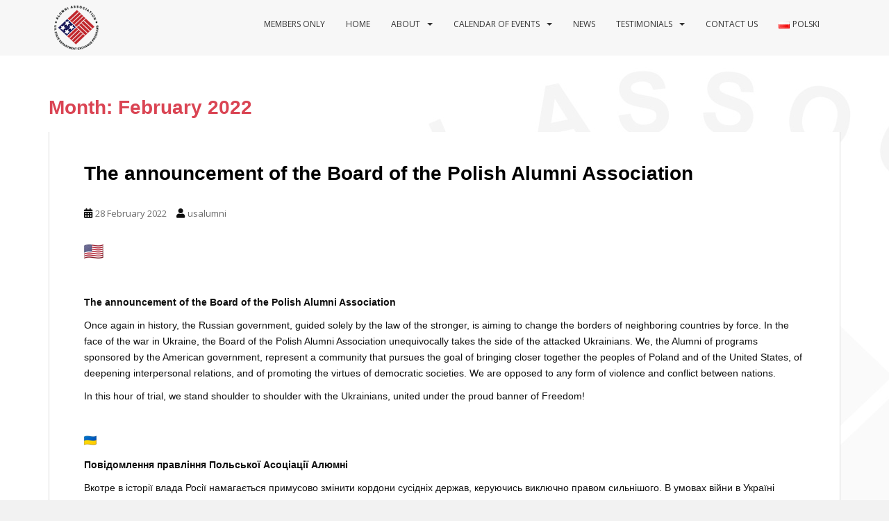

--- FILE ---
content_type: text/html; charset=UTF-8
request_url: https://usalumni.org.pl/en/2022/02/
body_size: 63894
content:
<!doctype html>
<!--[if !IE]>
<html class="no-js non-ie" lang="en-US"> <![endif]-->
<!--[if IE 7 ]>
<html class="no-js ie7" lang="en-US"> <![endif]-->
<!--[if IE 8 ]>
<html class="no-js ie8" lang="en-US"> <![endif]-->
<!--[if IE 9 ]>
<html class="no-js ie9" lang="en-US"> <![endif]-->
<!--[if gt IE 9]><!-->
<html class="no-js" lang="en-US"> <!--<![endif]-->
<head>
<meta charset="UTF-8">
<meta name="viewport" content="width=device-width, initial-scale=1">
<meta name="theme-color" content="#f7f7f7">
<link rel="profile" href="http://gmpg.org/xfn/11">

<title>February 2022 &#8211; U.S. Alumni</title>
<meta name='robots' content='max-image-preview:large' />
<link rel="alternate" href="https://usalumni.org.pl/2022/02/" hreflang="pl" />
<link rel="alternate" href="https://usalumni.org.pl/en/2022/02/" hreflang="en" />
<link rel='dns-prefetch' href='//secure.gravatar.com' />
<link rel='dns-prefetch' href='//stats.wp.com' />
<link rel='dns-prefetch' href='//fonts.googleapis.com' />
<link rel='dns-prefetch' href='//v0.wordpress.com' />
<link rel='dns-prefetch' href='//i0.wp.com' />
<link rel="alternate" type="application/rss+xml" title="U.S. Alumni &raquo; Feed" href="https://usalumni.org.pl/en/feed/" />
<link rel="alternate" type="application/rss+xml" title="U.S. Alumni &raquo; Comments Feed" href="https://usalumni.org.pl/en/comments/feed/" />
<link rel="alternate" type="text/calendar" title="U.S. Alumni &raquo; iCal Feed" href="https://usalumni.org.pl/events/?ical=1" />
<script type="text/javascript">
window._wpemojiSettings = {"baseUrl":"https:\/\/s.w.org\/images\/core\/emoji\/14.0.0\/72x72\/","ext":".png","svgUrl":"https:\/\/s.w.org\/images\/core\/emoji\/14.0.0\/svg\/","svgExt":".svg","source":{"concatemoji":"https:\/\/usalumni.org.pl\/wp-includes\/js\/wp-emoji-release.min.js?ver=6.2.8"}};
/*! This file is auto-generated */
!function(e,a,t){var n,r,o,i=a.createElement("canvas"),p=i.getContext&&i.getContext("2d");function s(e,t){p.clearRect(0,0,i.width,i.height),p.fillText(e,0,0);e=i.toDataURL();return p.clearRect(0,0,i.width,i.height),p.fillText(t,0,0),e===i.toDataURL()}function c(e){var t=a.createElement("script");t.src=e,t.defer=t.type="text/javascript",a.getElementsByTagName("head")[0].appendChild(t)}for(o=Array("flag","emoji"),t.supports={everything:!0,everythingExceptFlag:!0},r=0;r<o.length;r++)t.supports[o[r]]=function(e){if(p&&p.fillText)switch(p.textBaseline="top",p.font="600 32px Arial",e){case"flag":return s("\ud83c\udff3\ufe0f\u200d\u26a7\ufe0f","\ud83c\udff3\ufe0f\u200b\u26a7\ufe0f")?!1:!s("\ud83c\uddfa\ud83c\uddf3","\ud83c\uddfa\u200b\ud83c\uddf3")&&!s("\ud83c\udff4\udb40\udc67\udb40\udc62\udb40\udc65\udb40\udc6e\udb40\udc67\udb40\udc7f","\ud83c\udff4\u200b\udb40\udc67\u200b\udb40\udc62\u200b\udb40\udc65\u200b\udb40\udc6e\u200b\udb40\udc67\u200b\udb40\udc7f");case"emoji":return!s("\ud83e\udef1\ud83c\udffb\u200d\ud83e\udef2\ud83c\udfff","\ud83e\udef1\ud83c\udffb\u200b\ud83e\udef2\ud83c\udfff")}return!1}(o[r]),t.supports.everything=t.supports.everything&&t.supports[o[r]],"flag"!==o[r]&&(t.supports.everythingExceptFlag=t.supports.everythingExceptFlag&&t.supports[o[r]]);t.supports.everythingExceptFlag=t.supports.everythingExceptFlag&&!t.supports.flag,t.DOMReady=!1,t.readyCallback=function(){t.DOMReady=!0},t.supports.everything||(n=function(){t.readyCallback()},a.addEventListener?(a.addEventListener("DOMContentLoaded",n,!1),e.addEventListener("load",n,!1)):(e.attachEvent("onload",n),a.attachEvent("onreadystatechange",function(){"complete"===a.readyState&&t.readyCallback()})),(e=t.source||{}).concatemoji?c(e.concatemoji):e.wpemoji&&e.twemoji&&(c(e.twemoji),c(e.wpemoji)))}(window,document,window._wpemojiSettings);
</script>
<style type="text/css">
img.wp-smiley,
img.emoji {
	display: inline !important;
	border: none !important;
	box-shadow: none !important;
	height: 1em !important;
	width: 1em !important;
	margin: 0 0.07em !important;
	vertical-align: -0.1em !important;
	background: none !important;
	padding: 0 !important;
}
</style>
	<link rel="stylesheet" href="https://usalumni.org.pl/wp-content/cache/minify/a5ff7.css" media="all" />

<style id='wp-block-library-inline-css' type='text/css'>
.has-text-align-justify{text-align:justify;}
</style>
<link rel="stylesheet" href="https://usalumni.org.pl/wp-content/cache/minify/0f9f2.css" media="all" />



<style id='global-styles-inline-css' type='text/css'>
body{--wp--preset--color--black: #000000;--wp--preset--color--cyan-bluish-gray: #abb8c3;--wp--preset--color--white: #ffffff;--wp--preset--color--pale-pink: #f78da7;--wp--preset--color--vivid-red: #cf2e2e;--wp--preset--color--luminous-vivid-orange: #ff6900;--wp--preset--color--luminous-vivid-amber: #fcb900;--wp--preset--color--light-green-cyan: #7bdcb5;--wp--preset--color--vivid-green-cyan: #00d084;--wp--preset--color--pale-cyan-blue: #8ed1fc;--wp--preset--color--vivid-cyan-blue: #0693e3;--wp--preset--color--vivid-purple: #9b51e0;--wp--preset--gradient--vivid-cyan-blue-to-vivid-purple: linear-gradient(135deg,rgba(6,147,227,1) 0%,rgb(155,81,224) 100%);--wp--preset--gradient--light-green-cyan-to-vivid-green-cyan: linear-gradient(135deg,rgb(122,220,180) 0%,rgb(0,208,130) 100%);--wp--preset--gradient--luminous-vivid-amber-to-luminous-vivid-orange: linear-gradient(135deg,rgba(252,185,0,1) 0%,rgba(255,105,0,1) 100%);--wp--preset--gradient--luminous-vivid-orange-to-vivid-red: linear-gradient(135deg,rgba(255,105,0,1) 0%,rgb(207,46,46) 100%);--wp--preset--gradient--very-light-gray-to-cyan-bluish-gray: linear-gradient(135deg,rgb(238,238,238) 0%,rgb(169,184,195) 100%);--wp--preset--gradient--cool-to-warm-spectrum: linear-gradient(135deg,rgb(74,234,220) 0%,rgb(151,120,209) 20%,rgb(207,42,186) 40%,rgb(238,44,130) 60%,rgb(251,105,98) 80%,rgb(254,248,76) 100%);--wp--preset--gradient--blush-light-purple: linear-gradient(135deg,rgb(255,206,236) 0%,rgb(152,150,240) 100%);--wp--preset--gradient--blush-bordeaux: linear-gradient(135deg,rgb(254,205,165) 0%,rgb(254,45,45) 50%,rgb(107,0,62) 100%);--wp--preset--gradient--luminous-dusk: linear-gradient(135deg,rgb(255,203,112) 0%,rgb(199,81,192) 50%,rgb(65,88,208) 100%);--wp--preset--gradient--pale-ocean: linear-gradient(135deg,rgb(255,245,203) 0%,rgb(182,227,212) 50%,rgb(51,167,181) 100%);--wp--preset--gradient--electric-grass: linear-gradient(135deg,rgb(202,248,128) 0%,rgb(113,206,126) 100%);--wp--preset--gradient--midnight: linear-gradient(135deg,rgb(2,3,129) 0%,rgb(40,116,252) 100%);--wp--preset--duotone--dark-grayscale: url('#wp-duotone-dark-grayscale');--wp--preset--duotone--grayscale: url('#wp-duotone-grayscale');--wp--preset--duotone--purple-yellow: url('#wp-duotone-purple-yellow');--wp--preset--duotone--blue-red: url('#wp-duotone-blue-red');--wp--preset--duotone--midnight: url('#wp-duotone-midnight');--wp--preset--duotone--magenta-yellow: url('#wp-duotone-magenta-yellow');--wp--preset--duotone--purple-green: url('#wp-duotone-purple-green');--wp--preset--duotone--blue-orange: url('#wp-duotone-blue-orange');--wp--preset--font-size--small: 13px;--wp--preset--font-size--medium: 20px;--wp--preset--font-size--large: 36px;--wp--preset--font-size--x-large: 42px;--wp--preset--spacing--20: 0.44rem;--wp--preset--spacing--30: 0.67rem;--wp--preset--spacing--40: 1rem;--wp--preset--spacing--50: 1.5rem;--wp--preset--spacing--60: 2.25rem;--wp--preset--spacing--70: 3.38rem;--wp--preset--spacing--80: 5.06rem;--wp--preset--shadow--natural: 6px 6px 9px rgba(0, 0, 0, 0.2);--wp--preset--shadow--deep: 12px 12px 50px rgba(0, 0, 0, 0.4);--wp--preset--shadow--sharp: 6px 6px 0px rgba(0, 0, 0, 0.2);--wp--preset--shadow--outlined: 6px 6px 0px -3px rgba(255, 255, 255, 1), 6px 6px rgba(0, 0, 0, 1);--wp--preset--shadow--crisp: 6px 6px 0px rgba(0, 0, 0, 1);}:where(.is-layout-flex){gap: 0.5em;}body .is-layout-flow > .alignleft{float: left;margin-inline-start: 0;margin-inline-end: 2em;}body .is-layout-flow > .alignright{float: right;margin-inline-start: 2em;margin-inline-end: 0;}body .is-layout-flow > .aligncenter{margin-left: auto !important;margin-right: auto !important;}body .is-layout-constrained > .alignleft{float: left;margin-inline-start: 0;margin-inline-end: 2em;}body .is-layout-constrained > .alignright{float: right;margin-inline-start: 2em;margin-inline-end: 0;}body .is-layout-constrained > .aligncenter{margin-left: auto !important;margin-right: auto !important;}body .is-layout-constrained > :where(:not(.alignleft):not(.alignright):not(.alignfull)){max-width: var(--wp--style--global--content-size);margin-left: auto !important;margin-right: auto !important;}body .is-layout-constrained > .alignwide{max-width: var(--wp--style--global--wide-size);}body .is-layout-flex{display: flex;}body .is-layout-flex{flex-wrap: wrap;align-items: center;}body .is-layout-flex > *{margin: 0;}:where(.wp-block-columns.is-layout-flex){gap: 2em;}.has-black-color{color: var(--wp--preset--color--black) !important;}.has-cyan-bluish-gray-color{color: var(--wp--preset--color--cyan-bluish-gray) !important;}.has-white-color{color: var(--wp--preset--color--white) !important;}.has-pale-pink-color{color: var(--wp--preset--color--pale-pink) !important;}.has-vivid-red-color{color: var(--wp--preset--color--vivid-red) !important;}.has-luminous-vivid-orange-color{color: var(--wp--preset--color--luminous-vivid-orange) !important;}.has-luminous-vivid-amber-color{color: var(--wp--preset--color--luminous-vivid-amber) !important;}.has-light-green-cyan-color{color: var(--wp--preset--color--light-green-cyan) !important;}.has-vivid-green-cyan-color{color: var(--wp--preset--color--vivid-green-cyan) !important;}.has-pale-cyan-blue-color{color: var(--wp--preset--color--pale-cyan-blue) !important;}.has-vivid-cyan-blue-color{color: var(--wp--preset--color--vivid-cyan-blue) !important;}.has-vivid-purple-color{color: var(--wp--preset--color--vivid-purple) !important;}.has-black-background-color{background-color: var(--wp--preset--color--black) !important;}.has-cyan-bluish-gray-background-color{background-color: var(--wp--preset--color--cyan-bluish-gray) !important;}.has-white-background-color{background-color: var(--wp--preset--color--white) !important;}.has-pale-pink-background-color{background-color: var(--wp--preset--color--pale-pink) !important;}.has-vivid-red-background-color{background-color: var(--wp--preset--color--vivid-red) !important;}.has-luminous-vivid-orange-background-color{background-color: var(--wp--preset--color--luminous-vivid-orange) !important;}.has-luminous-vivid-amber-background-color{background-color: var(--wp--preset--color--luminous-vivid-amber) !important;}.has-light-green-cyan-background-color{background-color: var(--wp--preset--color--light-green-cyan) !important;}.has-vivid-green-cyan-background-color{background-color: var(--wp--preset--color--vivid-green-cyan) !important;}.has-pale-cyan-blue-background-color{background-color: var(--wp--preset--color--pale-cyan-blue) !important;}.has-vivid-cyan-blue-background-color{background-color: var(--wp--preset--color--vivid-cyan-blue) !important;}.has-vivid-purple-background-color{background-color: var(--wp--preset--color--vivid-purple) !important;}.has-black-border-color{border-color: var(--wp--preset--color--black) !important;}.has-cyan-bluish-gray-border-color{border-color: var(--wp--preset--color--cyan-bluish-gray) !important;}.has-white-border-color{border-color: var(--wp--preset--color--white) !important;}.has-pale-pink-border-color{border-color: var(--wp--preset--color--pale-pink) !important;}.has-vivid-red-border-color{border-color: var(--wp--preset--color--vivid-red) !important;}.has-luminous-vivid-orange-border-color{border-color: var(--wp--preset--color--luminous-vivid-orange) !important;}.has-luminous-vivid-amber-border-color{border-color: var(--wp--preset--color--luminous-vivid-amber) !important;}.has-light-green-cyan-border-color{border-color: var(--wp--preset--color--light-green-cyan) !important;}.has-vivid-green-cyan-border-color{border-color: var(--wp--preset--color--vivid-green-cyan) !important;}.has-pale-cyan-blue-border-color{border-color: var(--wp--preset--color--pale-cyan-blue) !important;}.has-vivid-cyan-blue-border-color{border-color: var(--wp--preset--color--vivid-cyan-blue) !important;}.has-vivid-purple-border-color{border-color: var(--wp--preset--color--vivid-purple) !important;}.has-vivid-cyan-blue-to-vivid-purple-gradient-background{background: var(--wp--preset--gradient--vivid-cyan-blue-to-vivid-purple) !important;}.has-light-green-cyan-to-vivid-green-cyan-gradient-background{background: var(--wp--preset--gradient--light-green-cyan-to-vivid-green-cyan) !important;}.has-luminous-vivid-amber-to-luminous-vivid-orange-gradient-background{background: var(--wp--preset--gradient--luminous-vivid-amber-to-luminous-vivid-orange) !important;}.has-luminous-vivid-orange-to-vivid-red-gradient-background{background: var(--wp--preset--gradient--luminous-vivid-orange-to-vivid-red) !important;}.has-very-light-gray-to-cyan-bluish-gray-gradient-background{background: var(--wp--preset--gradient--very-light-gray-to-cyan-bluish-gray) !important;}.has-cool-to-warm-spectrum-gradient-background{background: var(--wp--preset--gradient--cool-to-warm-spectrum) !important;}.has-blush-light-purple-gradient-background{background: var(--wp--preset--gradient--blush-light-purple) !important;}.has-blush-bordeaux-gradient-background{background: var(--wp--preset--gradient--blush-bordeaux) !important;}.has-luminous-dusk-gradient-background{background: var(--wp--preset--gradient--luminous-dusk) !important;}.has-pale-ocean-gradient-background{background: var(--wp--preset--gradient--pale-ocean) !important;}.has-electric-grass-gradient-background{background: var(--wp--preset--gradient--electric-grass) !important;}.has-midnight-gradient-background{background: var(--wp--preset--gradient--midnight) !important;}.has-small-font-size{font-size: var(--wp--preset--font-size--small) !important;}.has-medium-font-size{font-size: var(--wp--preset--font-size--medium) !important;}.has-large-font-size{font-size: var(--wp--preset--font-size--large) !important;}.has-x-large-font-size{font-size: var(--wp--preset--font-size--x-large) !important;}
.wp-block-navigation a:where(:not(.wp-element-button)){color: inherit;}
:where(.wp-block-columns.is-layout-flex){gap: 2em;}
.wp-block-pullquote{font-size: 1.5em;line-height: 1.6;}
</style>
<link rel="stylesheet" href="https://usalumni.org.pl/wp-content/cache/minify/1a092.css" media="all" />


<link rel='stylesheet' id='sparkling-fonts-css' href='//fonts.googleapis.com/css?family=Open+Sans%3A400italic%2C400%2C600%2C700%7CRoboto+Slab%3A400%2C300%2C700&#038;ver=6.2.8' type='text/css' media='all' />
<link rel="stylesheet" href="https://usalumni.org.pl/wp-content/cache/minify/0ff45.css" media="all" />


<script src="https://usalumni.org.pl/wp-content/cache/minify/91a30.js"></script>




<link rel="https://api.w.org/" href="https://usalumni.org.pl/wp-json/" /><link rel="EditURI" type="application/rsd+xml" title="RSD" href="https://usalumni.org.pl/xmlrpc.php?rsd" />
<link rel="wlwmanifest" type="application/wlwmanifest+xml" href="https://usalumni.org.pl/wp-includes/wlwmanifest.xml" />
<meta name="generator" content="WordPress 6.2.8" />
<meta name="tec-api-version" content="v1"><meta name="tec-api-origin" content="https://usalumni.org.pl"><link rel="alternate" href="https://usalumni.org.pl/wp-json/tribe/events/v1/" />	<style>img#wpstats{display:none}</style>
		<style type="text/css">h1, h2, h3, h4, h5, h6, .h1, .h2, .h3, .h4, .h5, .h6, .entry-title, .entry-title a {color: #000000;}.navbar.navbar-default, .navbar-default .navbar-nav .open .dropdown-menu > li > a {background-color: #f7f7f7;}.navbar-default .navbar-nav > li > a, .navbar-default .navbar-nav.sparkling-mobile-menu > li:hover > a, .navbar-default .navbar-nav.sparkling-mobile-menu > li:hover > .caret, .navbar-default .navbar-nav > li, .navbar-default .navbar-nav > .open > a, .navbar-default .navbar-nav > .open > a:hover, .navbar-default .navbar-nav > .open > a:focus { color: #333333;}@media (max-width: 767px){ .navbar-default .navbar-nav > li:hover > a, .navbar-default .navbar-nav > li:hover > .caret{ color: #333333!important ;} }body, .entry-content {color:#0f0f0f}.entry-content {font-family: Helvetica;}</style><style type="text/css">.recentcomments a{display:inline !important;padding:0 !important;margin:0 !important;}</style>		<style type="text/css">
				.navbar > .container .navbar-brand {
			color: #161616;
		}
		</style>
	<style type="text/css" id="custom-background-css">
body.custom-background { background-image: url("https://usalumni.org.pl/wp-content/uploads/2016/05/bgas.jpg"); background-position: left top; background-size: auto; background-repeat: no-repeat; background-attachment: fixed; }
</style>
	
<!-- Jetpack Open Graph Tags -->
<meta property="og:type" content="website" />
<meta property="og:title" content="February 2022 &#8211; U.S. Alumni" />
<meta property="og:site_name" content="U.S. Alumni" />
<meta property="og:image" content="https://s0.wp.com/i/blank.jpg" />
<meta property="og:image:alt" content="" />
<meta property="og:locale" content="en_US" />
<meta property="og:locale:alternate" content="pl_PL" />

<!-- End Jetpack Open Graph Tags -->
<style type="text/css" id="wp-custom-css">h1, h2, h3, h4, h5, h6, .h1, .h2, .h3, .h4, .h5, .h6 { color: #DA4453; font-weight: 700; font-family: 'Helvetica', Arial; } .top-bar ul { list-style: none; margin: 0 10px; padding: 0; } #top-header-menu li { display: inline; padding: 1px; } .top-bar { background: #da4453; line-height: 40px; height: 40px; font-weight:bold; text-align: right; } .top-bar a { color: #fff; } .top-bar #social { text-align: left; }</style>
</head>

<body class="date custom-background tribe-no-js page-template-sparkling group-blog">
	<svg xmlns="http://www.w3.org/2000/svg" viewBox="0 0 0 0" width="0" height="0" focusable="false" role="none" style="visibility: hidden; position: absolute; left: -9999px; overflow: hidden;" ><defs><filter id="wp-duotone-dark-grayscale"><feColorMatrix color-interpolation-filters="sRGB" type="matrix" values=" .299 .587 .114 0 0 .299 .587 .114 0 0 .299 .587 .114 0 0 .299 .587 .114 0 0 " /><feComponentTransfer color-interpolation-filters="sRGB" ><feFuncR type="table" tableValues="0 0.49803921568627" /><feFuncG type="table" tableValues="0 0.49803921568627" /><feFuncB type="table" tableValues="0 0.49803921568627" /><feFuncA type="table" tableValues="1 1" /></feComponentTransfer><feComposite in2="SourceGraphic" operator="in" /></filter></defs></svg><svg xmlns="http://www.w3.org/2000/svg" viewBox="0 0 0 0" width="0" height="0" focusable="false" role="none" style="visibility: hidden; position: absolute; left: -9999px; overflow: hidden;" ><defs><filter id="wp-duotone-grayscale"><feColorMatrix color-interpolation-filters="sRGB" type="matrix" values=" .299 .587 .114 0 0 .299 .587 .114 0 0 .299 .587 .114 0 0 .299 .587 .114 0 0 " /><feComponentTransfer color-interpolation-filters="sRGB" ><feFuncR type="table" tableValues="0 1" /><feFuncG type="table" tableValues="0 1" /><feFuncB type="table" tableValues="0 1" /><feFuncA type="table" tableValues="1 1" /></feComponentTransfer><feComposite in2="SourceGraphic" operator="in" /></filter></defs></svg><svg xmlns="http://www.w3.org/2000/svg" viewBox="0 0 0 0" width="0" height="0" focusable="false" role="none" style="visibility: hidden; position: absolute; left: -9999px; overflow: hidden;" ><defs><filter id="wp-duotone-purple-yellow"><feColorMatrix color-interpolation-filters="sRGB" type="matrix" values=" .299 .587 .114 0 0 .299 .587 .114 0 0 .299 .587 .114 0 0 .299 .587 .114 0 0 " /><feComponentTransfer color-interpolation-filters="sRGB" ><feFuncR type="table" tableValues="0.54901960784314 0.98823529411765" /><feFuncG type="table" tableValues="0 1" /><feFuncB type="table" tableValues="0.71764705882353 0.25490196078431" /><feFuncA type="table" tableValues="1 1" /></feComponentTransfer><feComposite in2="SourceGraphic" operator="in" /></filter></defs></svg><svg xmlns="http://www.w3.org/2000/svg" viewBox="0 0 0 0" width="0" height="0" focusable="false" role="none" style="visibility: hidden; position: absolute; left: -9999px; overflow: hidden;" ><defs><filter id="wp-duotone-blue-red"><feColorMatrix color-interpolation-filters="sRGB" type="matrix" values=" .299 .587 .114 0 0 .299 .587 .114 0 0 .299 .587 .114 0 0 .299 .587 .114 0 0 " /><feComponentTransfer color-interpolation-filters="sRGB" ><feFuncR type="table" tableValues="0 1" /><feFuncG type="table" tableValues="0 0.27843137254902" /><feFuncB type="table" tableValues="0.5921568627451 0.27843137254902" /><feFuncA type="table" tableValues="1 1" /></feComponentTransfer><feComposite in2="SourceGraphic" operator="in" /></filter></defs></svg><svg xmlns="http://www.w3.org/2000/svg" viewBox="0 0 0 0" width="0" height="0" focusable="false" role="none" style="visibility: hidden; position: absolute; left: -9999px; overflow: hidden;" ><defs><filter id="wp-duotone-midnight"><feColorMatrix color-interpolation-filters="sRGB" type="matrix" values=" .299 .587 .114 0 0 .299 .587 .114 0 0 .299 .587 .114 0 0 .299 .587 .114 0 0 " /><feComponentTransfer color-interpolation-filters="sRGB" ><feFuncR type="table" tableValues="0 0" /><feFuncG type="table" tableValues="0 0.64705882352941" /><feFuncB type="table" tableValues="0 1" /><feFuncA type="table" tableValues="1 1" /></feComponentTransfer><feComposite in2="SourceGraphic" operator="in" /></filter></defs></svg><svg xmlns="http://www.w3.org/2000/svg" viewBox="0 0 0 0" width="0" height="0" focusable="false" role="none" style="visibility: hidden; position: absolute; left: -9999px; overflow: hidden;" ><defs><filter id="wp-duotone-magenta-yellow"><feColorMatrix color-interpolation-filters="sRGB" type="matrix" values=" .299 .587 .114 0 0 .299 .587 .114 0 0 .299 .587 .114 0 0 .299 .587 .114 0 0 " /><feComponentTransfer color-interpolation-filters="sRGB" ><feFuncR type="table" tableValues="0.78039215686275 1" /><feFuncG type="table" tableValues="0 0.94901960784314" /><feFuncB type="table" tableValues="0.35294117647059 0.47058823529412" /><feFuncA type="table" tableValues="1 1" /></feComponentTransfer><feComposite in2="SourceGraphic" operator="in" /></filter></defs></svg><svg xmlns="http://www.w3.org/2000/svg" viewBox="0 0 0 0" width="0" height="0" focusable="false" role="none" style="visibility: hidden; position: absolute; left: -9999px; overflow: hidden;" ><defs><filter id="wp-duotone-purple-green"><feColorMatrix color-interpolation-filters="sRGB" type="matrix" values=" .299 .587 .114 0 0 .299 .587 .114 0 0 .299 .587 .114 0 0 .299 .587 .114 0 0 " /><feComponentTransfer color-interpolation-filters="sRGB" ><feFuncR type="table" tableValues="0.65098039215686 0.40392156862745" /><feFuncG type="table" tableValues="0 1" /><feFuncB type="table" tableValues="0.44705882352941 0.4" /><feFuncA type="table" tableValues="1 1" /></feComponentTransfer><feComposite in2="SourceGraphic" operator="in" /></filter></defs></svg><svg xmlns="http://www.w3.org/2000/svg" viewBox="0 0 0 0" width="0" height="0" focusable="false" role="none" style="visibility: hidden; position: absolute; left: -9999px; overflow: hidden;" ><defs><filter id="wp-duotone-blue-orange"><feColorMatrix color-interpolation-filters="sRGB" type="matrix" values=" .299 .587 .114 0 0 .299 .587 .114 0 0 .299 .587 .114 0 0 .299 .587 .114 0 0 " /><feComponentTransfer color-interpolation-filters="sRGB" ><feFuncR type="table" tableValues="0.098039215686275 1" /><feFuncG type="table" tableValues="0 0.66274509803922" /><feFuncB type="table" tableValues="0.84705882352941 0.41960784313725" /><feFuncA type="table" tableValues="1 1" /></feComponentTransfer><feComposite in2="SourceGraphic" operator="in" /></filter></defs></svg><a class="sr-only sr-only-focusable" href="#content">Skip to main content</a>
<div id="page" class="hfeed site">

	<header id="masthead" class="site-header" role="banner">
		<nav class="navbar navbar-default
		" role="navigation">
			<div class="container">
				<div class="row">
					<div class="site-navigation-inner col-sm-12">
						<div class="navbar-header">


														<div id="logo">
																																<a href="https://usalumni.org.pl/en/alumni-association/"><img src="https://alumni.panel.szn.pl/wp-content/uploads/2016/05/alumni_logo.png"  height="80" width="79" alt="U.S. Alumni"/></a>
																																</div><!-- end of #logo -->

							<button type="button" class="btn navbar-toggle" data-toggle="collapse" data-target=".navbar-ex1-collapse">
								<span class="sr-only">Toggle navigation</span>
								<span class="icon-bar"></span>
								<span class="icon-bar"></span>
								<span class="icon-bar"></span>
							</button>
						</div>



						<div class="collapse navbar-collapse navbar-ex1-collapse"><ul id="menu-menu-gora-en" class="nav navbar-nav"><li id="menu-item-2794" class="menu-item menu-item-type-custom menu-item-object-custom menu-item-2794"><a href="http://alumni.sorga.pl/">Members Only</a></li>
<li id="menu-item-1072" class="menu-item menu-item-type-post_type menu-item-object-page menu-item-home menu-item-1072"><a href="https://usalumni.org.pl/en/alumni-association/">Home</a></li>
<li id="menu-item-1073" class="menu-item menu-item-type-custom menu-item-object-custom menu-item-has-children menu-item-1073 dropdown"><a href="#">About</a><span class="caret sparkling-dropdown"></span>
<ul role="menu" class=" dropdown-menu">
	<li id="menu-item-1075" class="menu-item menu-item-type-post_type menu-item-object-page menu-item-1075"><a href="https://usalumni.org.pl/en/mission/">Mission</a></li>
	<li id="menu-item-1074" class="menu-item menu-item-type-post_type menu-item-object-page menu-item-1074"><a href="https://usalumni.org.pl/en/management/">Management</a></li>
	<li id="menu-item-1076" class="menu-item menu-item-type-post_type menu-item-object-page menu-item-1076"><a href="https://usalumni.org.pl/en/statute/">Statute</a></li>
	<li id="menu-item-1079" class="menu-item menu-item-type-custom menu-item-object-custom menu-item-has-children menu-item-1079 dropdown"><a href="#">Exchange Programs</a><span class="caret sparkling-dropdown"></span>
	<ul role="menu" class=" dropdown-menu">
		<li id="menu-item-5495" class="menu-item menu-item-type-post_type menu-item-object-page menu-item-5495"><a href="https://usalumni.org.pl/znani-alumni/academy-for-women-entrepreneurship-awe/">Academy for Women Entrepreneurship (AWE)</a></li>
		<li id="menu-item-1080" class="menu-item menu-item-type-post_type menu-item-object-page menu-item-1080"><a href="https://usalumni.org.pl/en/american-council-of-young-political-leaders-acypl-2/">American Council Of Young Political Leaders (ACYPL)</a></li>
		<li id="menu-item-1081" class="menu-item menu-item-type-post_type menu-item-object-page menu-item-1081"><a href="https://usalumni.org.pl/en/benjamin-franklin-summer-institutes-2/">Benjamin Franklin Summer Institutes</a></li>
		<li id="menu-item-1082" class="menu-item menu-item-type-post_type menu-item-object-page menu-item-1082"><a href="https://usalumni.org.pl/en/edward-r-murrow-program-2/">Edward R. Murrow Program</a></li>
		<li id="menu-item-5532" class="menu-item menu-item-type-post_type menu-item-object-page menu-item-5532"><a href="https://usalumni.org.pl/the-fortune-u-s-department-of-state-global-womens-mentoring-partnership/">The Fortune – U.S. Department of State Global Women’s Mentoring Partnership</a></li>
		<li id="menu-item-1089" class="menu-item menu-item-type-post_type menu-item-object-page menu-item-1089"><a href="https://usalumni.org.pl/en/the-fulbright-program/">The Fulbright Program</a></li>
		<li id="menu-item-1083" class="menu-item menu-item-type-post_type menu-item-object-page menu-item-1083"><a href="https://usalumni.org.pl/en/future-leaders-exchange-flex-2/">Future Leaders Exchange (FLEX)</a></li>
		<li id="menu-item-1084" class="menu-item menu-item-type-post_type menu-item-object-page menu-item-1084"><a href="https://usalumni.org.pl/en/hubert-h-humphrey-fellowship-program-2/">Hubert H. Humphrey Fellowship Program</a></li>
		<li id="menu-item-1085" class="menu-item menu-item-type-post_type menu-item-object-page menu-item-1085"><a href="https://usalumni.org.pl/en/international-visitor-leadership-program-2/">International Visitor Leadership Program</a></li>
		<li id="menu-item-1086" class="menu-item menu-item-type-post_type menu-item-object-page menu-item-1086"><a href="https://usalumni.org.pl/en/international-writing-program-fall-residency-2/">International Writing Program</a></li>
		<li id="menu-item-5651" class="menu-item menu-item-type-post_type menu-item-object-page menu-item-5651"><a href="https://usalumni.org.pl/en/holocaust-teacher-training/">Holocaust Teacher Training</a></li>
		<li id="menu-item-5508" class="menu-item menu-item-type-post_type menu-item-object-page menu-item-5508"><a href="https://usalumni.org.pl/en/open-world-program-2/">Open World Program</a></li>
		<li id="menu-item-1087" class="menu-item menu-item-type-post_type menu-item-object-page menu-item-1087"><a href="https://usalumni.org.pl/en/sports-diplomacy-2/">Sports Diplomacy</a></li>
		<li id="menu-item-1088" class="menu-item menu-item-type-post_type menu-item-object-page menu-item-1088"><a href="https://usalumni.org.pl/en/susi/">Study Of The U.S. Institutes (SUSI)</a></li>
		<li id="menu-item-1090" class="menu-item menu-item-type-post_type menu-item-object-page menu-item-1090"><a href="https://usalumni.org.pl/en/youth-leadership-programs-2/">Youth Leadership Programs</a></li>
		<li id="menu-item-5637" class="menu-item menu-item-type-post_type menu-item-object-page menu-item-5637"><a href="https://usalumni.org.pl/the-young-transatlantic-innovation-leaders-initiative-ytili/">The Young Transatlantic Innovation Leaders Initiative (YTILI)</a></li>
	</ul>
</li>
	<li id="menu-item-1078" class="menu-item menu-item-type-post_type menu-item-object-page menu-item-1078"><a href="https://usalumni.org.pl/en/partners/">Partners</a></li>
</ul>
</li>
<li id="menu-item-2252" class="menu-item menu-item-type-post_type menu-item-object-page menu-item-has-children menu-item-2252 dropdown"><a href="https://usalumni.org.pl/en/calendar-of-events/">Calendar of events</a><span class="caret sparkling-dropdown"></span>
<ul role="menu" class=" dropdown-menu">
	<li id="menu-item-2330" class="menu-item menu-item-type-custom menu-item-object-custom menu-item-2330"><a href="http://usalumni.org.pl/events/">Events</a></li>
</ul>
</li>
<li id="menu-item-1093" class="menu-item menu-item-type-taxonomy menu-item-object-category menu-item-1093"><a href="https://usalumni.org.pl/en/category/news/">News</a></li>
<li id="menu-item-1092" class="menu-item menu-item-type-post_type menu-item-object-page menu-item-has-children menu-item-1092 dropdown"><a href="https://usalumni.org.pl/en/gallery/">Testimonials</a><span class="caret sparkling-dropdown"></span>
<ul role="menu" class=" dropdown-menu">
	<li id="menu-item-2660" class="menu-item menu-item-type-post_type menu-item-object-page menu-item-2660"><a href="https://usalumni.org.pl/galeria/anna-m-gorska/">Anna M. Górska, Fulbright</a></li>
	<li id="menu-item-6129" class="menu-item menu-item-type-post_type menu-item-object-page menu-item-6129"><a href="https://usalumni.org.pl/jacek-gruca-fulbright/">Jacek Gruca, Fulbright</a></li>
	<li id="menu-item-2063" class="menu-item menu-item-type-post_type menu-item-object-page menu-item-2063"><a href="https://usalumni.org.pl/en/gallery/witold-janas-benjamin-franklin-transatlantic-fellowship-2/">Witold Janas, Franklin Fellowship</a></li>
	<li id="menu-item-6136" class="menu-item menu-item-type-post_type menu-item-object-page menu-item-6136"><a href="https://usalumni.org.pl/marta-jarczewska-fulbright/">Marta Jarczewska, Fulbright</a></li>
	<li id="menu-item-1964" class="menu-item menu-item-type-post_type menu-item-object-page menu-item-1964"><a href="https://usalumni.org.pl/galeria/relacja-5/">Anna Jurczak, IVLP</a></li>
	<li id="menu-item-6151" class="menu-item menu-item-type-post_type menu-item-object-page menu-item-6151"><a href="https://usalumni.org.pl/ewa-kleczaj-siara-susi/">Ewa Klęczaj-Siara, SUSI</a></li>
	<li id="menu-item-2944" class="menu-item menu-item-type-post_type menu-item-object-page menu-item-2944"><a href="https://usalumni.org.pl/galeria/martyna-kosno-fulbright-2019/">Martyna Kosno, Fulbright</a></li>
	<li id="menu-item-1555" class="menu-item menu-item-type-post_type menu-item-object-page menu-item-1555"><a href="https://usalumni.org.pl/en/gallery/testimonial-2/">Grzegorz Kostka, IVLP</a></li>
	<li id="menu-item-6162" class="menu-item menu-item-type-post_type menu-item-object-page menu-item-6162"><a href="https://usalumni.org.pl/michal-kowalkowski-ytili/">Michał Kowalkowski, YTILI</a></li>
	<li id="menu-item-2658" class="menu-item menu-item-type-post_type menu-item-object-page menu-item-2658"><a href="https://usalumni.org.pl/galeria/radomir-matczak/">Radomir Matczak, IVLP</a></li>
	<li id="menu-item-6185" class="menu-item menu-item-type-post_type menu-item-object-page menu-item-6185"><a href="https://usalumni.org.pl/krzysztof-podhajski-ivlp/">Krzysztof Podhajski, IVLP</a></li>
	<li id="menu-item-3023" class="menu-item menu-item-type-post_type menu-item-object-page menu-item-3023"><a href="https://usalumni.org.pl/en/anne-trylinska-immigration-lawyer-ivlp/">Anne Trylinska, IVLP</a></li>
	<li id="menu-item-1826" class="menu-item menu-item-type-post_type menu-item-object-page menu-item-1826"><a href="https://usalumni.org.pl/en/gallery/michal-stachyra-ivlp-2/">Michał Stachyra, IVLP</a></li>
	<li id="menu-item-6193" class="menu-item menu-item-type-post_type menu-item-object-page menu-item-6193"><a href="https://usalumni.org.pl/dominika-zakrzewska-fulbright/">Dominika Zakrzewska, Fulbright</a></li>
	<li id="menu-item-1594" class="menu-item menu-item-type-post_type menu-item-object-page menu-item-1594"><a href="https://usalumni.org.pl/galeria/relacja-3/">Maciek Żakowski, YTILI</a></li>
</ul>
</li>
<li id="menu-item-1091" class="menu-item menu-item-type-post_type menu-item-object-page menu-item-1091"><a href="https://usalumni.org.pl/en/contact-us/">Contact us</a></li>
<li id="menu-item-1095-pl" class="lang-item lang-item-23 lang-item-pl lang-item-first menu-item menu-item-type-custom menu-item-object-custom menu-item-1095-pl"><a href="https://usalumni.org.pl/2022/02/" hreflang="pl-PL" lang="pl-PL"><img src="[data-uri]" alt="" width="16" height="11" style="width: 16px; height: 11px;" /><span style="margin-left:0.3em;">Polski</span></a></li>
</ul></div>


					</div>
				</div>
			</div>
		</nav><!-- .site-navigation -->
	</header><!-- #masthead -->

	<div id="content" class="site-content">

		<div class="top-section">
								</div>

		<div class="container main-content-area">
						<div class="row full-width">
				<div class="main-content-inner col-sm-12 col-md-8">

	 <div id="primary" class="content-area">
		 <main id="main" class="site-main" role="main">

			
				<header class="page-header">
					<h1 class="page-title">Month: <span>February 2022</span></h1>				</header><!-- .page-header -->

				
<article id="post-4352" class="post-4352 post type-post status-publish format-standard hentry category-news">
	<div class="blog-item-wrap">
				<a href="https://usalumni.org.pl/en/announcement-of-the-board-of-the-polish-alumni-association/" title="The announcement of the Board of the Polish Alumni Association" >
							</a>
		<div class="post-inner-content">
			<header class="entry-header page-header">

				<h2 class="entry-title"><a href="https://usalumni.org.pl/en/announcement-of-the-board-of-the-polish-alumni-association/" rel="bookmark">The announcement of the Board of the Polish Alumni Association</a></h2>

								<div class="entry-meta">
					<span class="posted-on"><i class="fa fa-calendar-alt"></i> <a href="https://usalumni.org.pl/en/announcement-of-the-board-of-the-polish-alumni-association/" rel="bookmark"><time class="entry-date published" datetime="2022-02-28T22:05:29+01:00">28 February 2022</time><time class="updated" datetime="2022-03-01T12:47:06+01:00">1 March 2022</time></a></span><span class="byline"> <i class="fa fa-user"></i> <span class="author vcard"><a class="url fn n" href="https://usalumni.org.pl/en/author/dariusz/">usalumni</a></span></span>
				
				</div><!-- .entry-meta -->
							</header><!-- .entry-header -->

						<div class="entry-content">

				<p><strong><img decoding="async" class="alignleft size-full wp-image-4348" src="https://i0.wp.com/usalumni.org.pl/wp-content/uploads/2022/03/flaga-us.png?resize=28%2C28&#038;ssl=1" alt="" width="28" height="28" data-recalc-dims="1" /></strong></p>
<p>&nbsp;</p>
<p>&nbsp;</p>
<p><strong>The announcement of the Board of the Polish Alumni Association</strong></p>
<p>Once again in history, the Russian government, guided solely by the law of the stronger, is aiming to change the borders of neighboring countries by force. In the face of the war in Ukraine, the Board of the Polish Alumni Association unequivocally takes the side of the attacked Ukrainians. We, the Alumni of programs sponsored by the American government, represent a community that pursues the goal of bringing closer together the peoples of Poland and of the United States, of deepening interpersonal relations, and of promoting the virtues of democratic societies. We are opposed to any form of violence and conflict between nations.</p>
<p>In this hour of trial, we stand shoulder to shoulder with the Ukrainians, united under the proud banner of Freedom!</p>
<p>&nbsp;</p>
<p><img decoding="async" loading="lazy" class="alignleft size-full wp-image-4350" src="https://i0.wp.com/usalumni.org.pl/wp-content/uploads/2022/03/flaga-ua.png?resize=18%2C18&#038;ssl=1" alt="" width="18" height="18" data-recalc-dims="1" /></p>
<p>&nbsp;</p>
<p><strong>Повідомлення правління Польської Aсоціації Алюмні</strong></p>
<p>Вкотре в історії влада Росії намагається примусово змінити кордони сусідніх держав, керуючись виключно правом сильнішого. В умовах війни в Україні Правління Асоціації Алюмні однозначно стає на бік атакованих Українців. Ми, стипендіати та стипендіатки американських урядових програм, творимо спільноту, яка має на меті зблизити народи Польщі та Сполучених Штатів, поглибити міжособистісні стосунки та пропагувати чесноти демократичних суспільств. Ми проти будь-якої форми насильства та конфлікту між націями.</p>
<p>У цю годину випробування ми стоїмо пліч-о-пліч з Українцями, об&#8217;єднані під гордим прапором Свободи!</p>

							</div><!-- .entry-content -->
					</div>
	</div>
</article><!-- #post-## -->

<article id="post-4273" class="post-4273 post type-post status-publish format-standard hentry category-news">
	<div class="blog-item-wrap">
				<a href="https://usalumni.org.pl/en/alumni-carnival-2022/" title="Alumni Carnival 2022" >
							</a>
		<div class="post-inner-content">
			<header class="entry-header page-header">

				<h2 class="entry-title"><a href="https://usalumni.org.pl/en/alumni-carnival-2022/" rel="bookmark">Alumni Carnival 2022</a></h2>

								<div class="entry-meta">
					<span class="posted-on"><i class="fa fa-calendar-alt"></i> <a href="https://usalumni.org.pl/en/alumni-carnival-2022/" rel="bookmark"><time class="entry-date published" datetime="2022-02-01T22:05:16+01:00">1 February 2022</time><time class="updated" datetime="2022-12-06T12:43:52+01:00">6 December 2022</time></a></span><span class="byline"> <i class="fa fa-user"></i> <span class="author vcard"><a class="url fn n" href="https://usalumni.org.pl/en/author/dariusz/">usalumni</a></span></span>
				
				</div><!-- .entry-meta -->
							</header><!-- .entry-header -->

						<div class="entry-content">

				<p><img decoding="async" loading="lazy" class="alignleft size-medium wp-image-4265" src="https://i0.wp.com/usalumni.org.pl/wp-content/uploads/2022/02/Karnawał.png?resize=300%2C180&#038;ssl=1" alt="" width="300" height="180" srcset="https://i0.wp.com/usalumni.org.pl/wp-content/uploads/2022/02/Karnawał.png?resize=300%2C180&amp;ssl=1 300w, https://i0.wp.com/usalumni.org.pl/wp-content/uploads/2022/02/Karnawał.png?resize=768%2C461&amp;ssl=1 768w, https://i0.wp.com/usalumni.org.pl/wp-content/uploads/2022/02/Karnawał.png?resize=1024%2C614&amp;ssl=1 1024w, https://i0.wp.com/usalumni.org.pl/wp-content/uploads/2022/02/Karnawał.png?w=1200&amp;ssl=1 1200w" sizes="(max-width: 300px) 100vw, 300px" data-recalc-dims="1" /></p>
<p>&nbsp;</p>
<p>January 2022 was held under the banner of &#8220;Alumnus Carnival&#8221;. &#8220;Alumnus Carnival&#8221; is a series of provincial meetings of Alumni over coffee &amp; tea &amp; beer &amp; wine (of choice). For the first time in a very long time, we wanted to meet in real life, i.e. in a cafe / pub / restaurant, to get to know each other better. <a href="https://usalumni.org.pl/en/alumni-carnival-2022/#more-4273" class="more-link">Read More</a></p>

							</div><!-- .entry-content -->
					</div>
	</div>
</article><!-- #post-## -->

		 </main><!-- #main -->
	 </div><!-- #primary -->

	</div><!-- close .main-content-inner -->
<div id="secondary" class="widget-area col-sm-12 col-md-4" role="complementary">
	<div class="well">
				<aside id="search-2" class="widget widget_search">
<form role="search" method="get" class="form-search" action="https://usalumni.org.pl/en/">
  <div class="input-group">
	  <label class="screen-reader-text" for="s">Search for:</label>
	<input type="text" class="form-control search-query" placeholder="Search&hellip;" value="" name="s" title="Search for:" />
	<span class="input-group-btn">
	  <button type="submit" class="btn btn-default" name="submit" id="searchsubmit" value="Search"><span class="glyphicon glyphicon-search"></span></button>
	</span>
  </div>
</form>
</aside>
		<aside id="recent-posts-2" class="widget widget_recent_entries">
		<h3 class="widget-title">Recent Posts</h3>
		<ul>
											<li>
					<a href="https://usalumni.org.pl/en/christmas-party-a-d-2025/">CHRISTMAS PARTY A.D. 2025</a>
									</li>
											<li>
					<a href="https://usalumni.org.pl/en/alumni-at-the-irex-conference-tech-for-impact-summit/">Alumni at the IREX conference: “Tech for Impact Summit”</a>
									</li>
											<li>
					<a href="https://usalumni.org.pl/en/quo-vadis-polish-education/">Quo Vadis Polish education&#8230;?</a>
									</li>
											<li>
					<a href="https://usalumni.org.pl/en/klodzko-education-conference-2025/">Kłodzko Education Conference 2025</a>
									</li>
											<li>
					<a href="https://usalumni.org.pl/en/integration-trip-to-jaroszowiec-2/">Integration Trip to Jaroszowiec</a>
									</li>
					</ul>

		</aside><aside id="recent-comments-2" class="widget widget_recent_comments"><h3 class="widget-title">Recent Comments</h3><ul id="recentcomments"></ul></aside><aside id="archives-2" class="widget widget_archive"><h3 class="widget-title">Archives</h3>
			<ul>
					<li><a href='https://usalumni.org.pl/en/2025/12/'>December 2025</a></li>
	<li><a href='https://usalumni.org.pl/en/2025/11/'>November 2025</a></li>
	<li><a href='https://usalumni.org.pl/en/2025/10/'>October 2025</a></li>
	<li><a href='https://usalumni.org.pl/en/2025/09/'>September 2025</a></li>
	<li><a href='https://usalumni.org.pl/en/2025/06/'>June 2025</a></li>
	<li><a href='https://usalumni.org.pl/en/2025/05/'>May 2025</a></li>
	<li><a href='https://usalumni.org.pl/en/2025/04/'>April 2025</a></li>
	<li><a href='https://usalumni.org.pl/en/2025/03/'>March 2025</a></li>
	<li><a href='https://usalumni.org.pl/en/2025/01/'>January 2025</a></li>
	<li><a href='https://usalumni.org.pl/en/2024/12/'>December 2024</a></li>
	<li><a href='https://usalumni.org.pl/en/2024/10/'>October 2024</a></li>
	<li><a href='https://usalumni.org.pl/en/2024/09/'>September 2024</a></li>
	<li><a href='https://usalumni.org.pl/en/2024/08/'>August 2024</a></li>
	<li><a href='https://usalumni.org.pl/en/2024/07/'>July 2024</a></li>
	<li><a href='https://usalumni.org.pl/en/2024/06/'>June 2024</a></li>
	<li><a href='https://usalumni.org.pl/en/2024/03/'>March 2024</a></li>
	<li><a href='https://usalumni.org.pl/en/2024/01/'>January 2024</a></li>
	<li><a href='https://usalumni.org.pl/en/2023/12/'>December 2023</a></li>
	<li><a href='https://usalumni.org.pl/en/2023/10/'>October 2023</a></li>
	<li><a href='https://usalumni.org.pl/en/2023/09/'>September 2023</a></li>
	<li><a href='https://usalumni.org.pl/en/2023/06/'>June 2023</a></li>
	<li><a href='https://usalumni.org.pl/en/2023/05/'>May 2023</a></li>
	<li><a href='https://usalumni.org.pl/en/2023/03/'>March 2023</a></li>
	<li><a href='https://usalumni.org.pl/en/2022/12/'>December 2022</a></li>
	<li><a href='https://usalumni.org.pl/en/2022/11/'>November 2022</a></li>
	<li><a href='https://usalumni.org.pl/en/2022/10/'>October 2022</a></li>
	<li><a href='https://usalumni.org.pl/en/2022/09/'>September 2022</a></li>
	<li><a href='https://usalumni.org.pl/en/2022/07/'>July 2022</a></li>
	<li><a href='https://usalumni.org.pl/en/2022/03/'>March 2022</a></li>
	<li><a href='https://usalumni.org.pl/en/2022/02/' aria-current="page">February 2022</a></li>
	<li><a href='https://usalumni.org.pl/en/2022/01/'>January 2022</a></li>
	<li><a href='https://usalumni.org.pl/en/2021/12/'>December 2021</a></li>
	<li><a href='https://usalumni.org.pl/en/2021/11/'>November 2021</a></li>
	<li><a href='https://usalumni.org.pl/en/2021/10/'>October 2021</a></li>
	<li><a href='https://usalumni.org.pl/en/2021/09/'>September 2021</a></li>
	<li><a href='https://usalumni.org.pl/en/2021/07/'>July 2021</a></li>
	<li><a href='https://usalumni.org.pl/en/2021/04/'>April 2021</a></li>
	<li><a href='https://usalumni.org.pl/en/2021/01/'>January 2021</a></li>
	<li><a href='https://usalumni.org.pl/en/2020/10/'>October 2020</a></li>
	<li><a href='https://usalumni.org.pl/en/2020/09/'>September 2020</a></li>
	<li><a href='https://usalumni.org.pl/en/2020/07/'>July 2020</a></li>
	<li><a href='https://usalumni.org.pl/en/2020/05/'>May 2020</a></li>
	<li><a href='https://usalumni.org.pl/en/2020/04/'>April 2020</a></li>
	<li><a href='https://usalumni.org.pl/en/2020/03/'>March 2020</a></li>
	<li><a href='https://usalumni.org.pl/en/2019/12/'>December 2019</a></li>
	<li><a href='https://usalumni.org.pl/en/2019/10/'>October 2019</a></li>
	<li><a href='https://usalumni.org.pl/en/2019/09/'>September 2019</a></li>
	<li><a href='https://usalumni.org.pl/en/2019/07/'>July 2019</a></li>
	<li><a href='https://usalumni.org.pl/en/2019/06/'>June 2019</a></li>
	<li><a href='https://usalumni.org.pl/en/2019/05/'>May 2019</a></li>
	<li><a href='https://usalumni.org.pl/en/2019/04/'>April 2019</a></li>
	<li><a href='https://usalumni.org.pl/en/2019/03/'>March 2019</a></li>
	<li><a href='https://usalumni.org.pl/en/2019/02/'>February 2019</a></li>
	<li><a href='https://usalumni.org.pl/en/2019/01/'>January 2019</a></li>
	<li><a href='https://usalumni.org.pl/en/2018/12/'>December 2018</a></li>
	<li><a href='https://usalumni.org.pl/en/2018/11/'>November 2018</a></li>
	<li><a href='https://usalumni.org.pl/en/2018/10/'>October 2018</a></li>
	<li><a href='https://usalumni.org.pl/en/2018/09/'>September 2018</a></li>
	<li><a href='https://usalumni.org.pl/en/2018/07/'>July 2018</a></li>
	<li><a href='https://usalumni.org.pl/en/2018/06/'>June 2018</a></li>
	<li><a href='https://usalumni.org.pl/en/2018/05/'>May 2018</a></li>
	<li><a href='https://usalumni.org.pl/en/2018/04/'>April 2018</a></li>
	<li><a href='https://usalumni.org.pl/en/2018/02/'>February 2018</a></li>
	<li><a href='https://usalumni.org.pl/en/2017/12/'>December 2017</a></li>
	<li><a href='https://usalumni.org.pl/en/2017/11/'>November 2017</a></li>
	<li><a href='https://usalumni.org.pl/en/2017/09/'>September 2017</a></li>
	<li><a href='https://usalumni.org.pl/en/2017/07/'>July 2017</a></li>
	<li><a href='https://usalumni.org.pl/en/2017/06/'>June 2017</a></li>
	<li><a href='https://usalumni.org.pl/en/2017/03/'>March 2017</a></li>
			</ul>

			</aside><aside id="categories-2" class="widget widget_categories"><h3 class="widget-title">Categories</h3>
			<ul>
					<li class="cat-item cat-item-28"><a href="https://usalumni.org.pl/en/category/bez-kategorii-en/">Bez kategorii</a>
</li>
	<li class="cat-item cat-item-52"><a href="https://usalumni.org.pl/en/category/news/">News</a>
</li>
			</ul>

			</aside><aside id="meta-2" class="widget widget_meta"><h3 class="widget-title">Meta</h3>
		<ul>
						<li><a href="https://usalumni.org.pl/wp-login.php">Log in</a></li>
			<li><a href="https://usalumni.org.pl/en/feed/">Entries feed</a></li>
			<li><a href="https://usalumni.org.pl/en/comments/feed/">Comments feed</a></li>

			<li><a href="https://wordpress.org/">WordPress.org</a></li>
		</ul>

		</aside>	</div>
</div><!-- #secondary -->
		</div><!-- close .row -->
	</div><!-- close .container -->
</div><!-- close .site-content -->

	<div id="footer-area">
		<div class="container footer-inner">
			<div class="row">
				
				</div>
		</div>

		<footer id="colophon" class="site-footer" role="contentinfo">
			<div class="site-info container">
				<div class="row">
										<nav role="navigation" class="col-md-6">
											</nav>
					<div class="copyright col-md-6">
						Alumni Association - 
U.S. State Department Exchange Programs						Theme by <a href="http://colorlib.com/" target="_blank" rel="nofollow noopener">Colorlib</a> Powered by <a href="http://wordpress.org/" target="_blank">WordPress</a>					</div>
				</div>
			</div><!-- .site-info -->
			<div class="scroll-to-top"><i class="fa fa-angle-up"></i></div><!-- .scroll-to-top -->
		</footer><!-- #colophon -->
	</div>
</div><!-- #page -->

		<script type="text/javascript">
		  jQuery(document).ready(function ($) {
			if ($(window).width() >= 767) {
			  $('.navbar-nav > li.menu-item > a').click(function () {
				if ($(this).attr('target') !== '_blank') {
				  window.location = $(this).attr('href')
				}
			  })
			}
		  })
		</script>
			<script>
		( function ( body ) {
			'use strict';
			body.className = body.className.replace( /\btribe-no-js\b/, 'tribe-js' );
		} )( document.body );
		</script>
		<script> /* <![CDATA[ */var tribe_l10n_datatables = {"aria":{"sort_ascending":": activate to sort column ascending","sort_descending":": activate to sort column descending"},"length_menu":"Show _MENU_ entries","empty_table":"No data available in table","info":"Showing _START_ to _END_ of _TOTAL_ entries","info_empty":"Showing 0 to 0 of 0 entries","info_filtered":"(filtered from _MAX_ total entries)","zero_records":"No matching records found","search":"Search:","all_selected_text":"All items on this page were selected. ","select_all_link":"Select all pages","clear_selection":"Clear Selection.","pagination":{"all":"All","next":"Next","previous":"Previous"},"select":{"rows":{"0":"","_":": Selected %d rows","1":": Selected 1 row"}},"datepicker":{"dayNames":["Sunday","Monday","Tuesday","Wednesday","Thursday","Friday","Saturday"],"dayNamesShort":["Sun","Mon","Tue","Wed","Thu","Fri","Sat"],"dayNamesMin":["S","M","T","W","T","F","S"],"monthNames":["January","February","March","April","May","June","July","August","September","October","November","December"],"monthNamesShort":["January","February","March","April","May","June","July","August","September","October","November","December"],"monthNamesMin":["Jan","Feb","Mar","Apr","May","Jun","Jul","Aug","Sep","Oct","Nov","Dec"],"nextText":"Next","prevText":"Prev","currentText":"Today","closeText":"Done","today":"Today","clear":"Clear"}};/* ]]> */ </script>		<div id="jp-carousel-loading-overlay">
			<div id="jp-carousel-loading-wrapper">
				<span id="jp-carousel-library-loading">&nbsp;</span>
			</div>
		</div>
		<div class="jp-carousel-overlay" style="display: none;">

		<div class="jp-carousel-container">
			<!-- The Carousel Swiper -->
			<div
				class="jp-carousel-wrap swiper-container jp-carousel-swiper-container jp-carousel-transitions"
				itemscope
				itemtype="https://schema.org/ImageGallery">
				<div class="jp-carousel swiper-wrapper"></div>
				<div class="jp-swiper-button-prev swiper-button-prev">
					<svg width="25" height="24" viewBox="0 0 25 24" fill="none" xmlns="http://www.w3.org/2000/svg">
						<mask id="maskPrev" mask-type="alpha" maskUnits="userSpaceOnUse" x="8" y="6" width="9" height="12">
							<path d="M16.2072 16.59L11.6496 12L16.2072 7.41L14.8041 6L8.8335 12L14.8041 18L16.2072 16.59Z" fill="white"/>
						</mask>
						<g mask="url(#maskPrev)">
							<rect x="0.579102" width="23.8823" height="24" fill="#FFFFFF"/>
						</g>
					</svg>
				</div>
				<div class="jp-swiper-button-next swiper-button-next">
					<svg width="25" height="24" viewBox="0 0 25 24" fill="none" xmlns="http://www.w3.org/2000/svg">
						<mask id="maskNext" mask-type="alpha" maskUnits="userSpaceOnUse" x="8" y="6" width="8" height="12">
							<path d="M8.59814 16.59L13.1557 12L8.59814 7.41L10.0012 6L15.9718 12L10.0012 18L8.59814 16.59Z" fill="white"/>
						</mask>
						<g mask="url(#maskNext)">
							<rect x="0.34375" width="23.8822" height="24" fill="#FFFFFF"/>
						</g>
					</svg>
				</div>
			</div>
			<!-- The main close buton -->
			<div class="jp-carousel-close-hint">
				<svg width="25" height="24" viewBox="0 0 25 24" fill="none" xmlns="http://www.w3.org/2000/svg">
					<mask id="maskClose" mask-type="alpha" maskUnits="userSpaceOnUse" x="5" y="5" width="15" height="14">
						<path d="M19.3166 6.41L17.9135 5L12.3509 10.59L6.78834 5L5.38525 6.41L10.9478 12L5.38525 17.59L6.78834 19L12.3509 13.41L17.9135 19L19.3166 17.59L13.754 12L19.3166 6.41Z" fill="white"/>
					</mask>
					<g mask="url(#maskClose)">
						<rect x="0.409668" width="23.8823" height="24" fill="#FFFFFF"/>
					</g>
				</svg>
			</div>
			<!-- Image info, comments and meta -->
			<div class="jp-carousel-info">
				<div class="jp-carousel-info-footer">
					<div class="jp-carousel-pagination-container">
						<div class="jp-swiper-pagination swiper-pagination"></div>
						<div class="jp-carousel-pagination"></div>
					</div>
					<div class="jp-carousel-photo-title-container">
						<h2 class="jp-carousel-photo-caption"></h2>
					</div>
					<div class="jp-carousel-photo-icons-container">
						<a href="#" class="jp-carousel-icon-btn jp-carousel-icon-info" aria-label="Toggle photo metadata visibility">
							<span class="jp-carousel-icon">
								<svg width="25" height="24" viewBox="0 0 25 24" fill="none" xmlns="http://www.w3.org/2000/svg">
									<mask id="maskInfo" mask-type="alpha" maskUnits="userSpaceOnUse" x="2" y="2" width="21" height="20">
										<path fill-rule="evenodd" clip-rule="evenodd" d="M12.7537 2C7.26076 2 2.80273 6.48 2.80273 12C2.80273 17.52 7.26076 22 12.7537 22C18.2466 22 22.7046 17.52 22.7046 12C22.7046 6.48 18.2466 2 12.7537 2ZM11.7586 7V9H13.7488V7H11.7586ZM11.7586 11V17H13.7488V11H11.7586ZM4.79292 12C4.79292 16.41 8.36531 20 12.7537 20C17.142 20 20.7144 16.41 20.7144 12C20.7144 7.59 17.142 4 12.7537 4C8.36531 4 4.79292 7.59 4.79292 12Z" fill="white"/>
									</mask>
									<g mask="url(#maskInfo)">
										<rect x="0.8125" width="23.8823" height="24" fill="#FFFFFF"/>
									</g>
								</svg>
							</span>
						</a>
												<a href="#" class="jp-carousel-icon-btn jp-carousel-icon-comments" aria-label="Toggle photo comments visibility">
							<span class="jp-carousel-icon">
								<svg width="25" height="24" viewBox="0 0 25 24" fill="none" xmlns="http://www.w3.org/2000/svg">
									<mask id="maskComments" mask-type="alpha" maskUnits="userSpaceOnUse" x="2" y="2" width="21" height="20">
										<path fill-rule="evenodd" clip-rule="evenodd" d="M4.3271 2H20.2486C21.3432 2 22.2388 2.9 22.2388 4V16C22.2388 17.1 21.3432 18 20.2486 18H6.31729L2.33691 22V4C2.33691 2.9 3.2325 2 4.3271 2ZM6.31729 16H20.2486V4H4.3271V18L6.31729 16Z" fill="white"/>
									</mask>
									<g mask="url(#maskComments)">
										<rect x="0.34668" width="23.8823" height="24" fill="#FFFFFF"/>
									</g>
								</svg>

								<span class="jp-carousel-has-comments-indicator" aria-label="This image has comments."></span>
							</span>
						</a>
											</div>
				</div>
				<div class="jp-carousel-info-extra">
					<div class="jp-carousel-info-content-wrapper">
						<div class="jp-carousel-photo-title-container">
							<h2 class="jp-carousel-photo-title"></h2>
						</div>
						<div class="jp-carousel-comments-wrapper">
															<div id="jp-carousel-comments-loading">
									<span>Loading Comments...</span>
								</div>
								<div class="jp-carousel-comments"></div>
								<div id="jp-carousel-comment-form-container">
									<span id="jp-carousel-comment-form-spinner">&nbsp;</span>
									<div id="jp-carousel-comment-post-results"></div>
																														<form id="jp-carousel-comment-form">
												<label for="jp-carousel-comment-form-comment-field" class="screen-reader-text">Write a Comment...</label>
												<textarea
													name="comment"
													class="jp-carousel-comment-form-field jp-carousel-comment-form-textarea"
													id="jp-carousel-comment-form-comment-field"
													placeholder="Write a Comment..."
												></textarea>
												<div id="jp-carousel-comment-form-submit-and-info-wrapper">
													<div id="jp-carousel-comment-form-commenting-as">
																													<fieldset>
																<label for="jp-carousel-comment-form-email-field">Email</label>
																<input type="text" name="email" class="jp-carousel-comment-form-field jp-carousel-comment-form-text-field" id="jp-carousel-comment-form-email-field" />
															</fieldset>
															<fieldset>
																<label for="jp-carousel-comment-form-author-field">Name</label>
																<input type="text" name="author" class="jp-carousel-comment-form-field jp-carousel-comment-form-text-field" id="jp-carousel-comment-form-author-field" />
															</fieldset>
															<fieldset>
																<label for="jp-carousel-comment-form-url-field">Website</label>
																<input type="text" name="url" class="jp-carousel-comment-form-field jp-carousel-comment-form-text-field" id="jp-carousel-comment-form-url-field" />
															</fieldset>
																											</div>
													<input
														type="submit"
														name="submit"
														class="jp-carousel-comment-form-button"
														id="jp-carousel-comment-form-button-submit"
														value="Post Comment" />
												</div>
											</form>
																											</div>
													</div>
						<div class="jp-carousel-image-meta">
							<div class="jp-carousel-title-and-caption">
								<div class="jp-carousel-photo-info">
									<h3 class="jp-carousel-caption" itemprop="caption description"></h3>
								</div>

								<div class="jp-carousel-photo-description"></div>
							</div>
							<ul class="jp-carousel-image-exif" style="display: none;"></ul>
							<a class="jp-carousel-image-download" href="#" target="_blank" style="display: none;">
								<svg width="25" height="24" viewBox="0 0 25 24" fill="none" xmlns="http://www.w3.org/2000/svg">
									<mask id="mask0" mask-type="alpha" maskUnits="userSpaceOnUse" x="3" y="3" width="19" height="18">
										<path fill-rule="evenodd" clip-rule="evenodd" d="M5.84615 5V19H19.7775V12H21.7677V19C21.7677 20.1 20.8721 21 19.7775 21H5.84615C4.74159 21 3.85596 20.1 3.85596 19V5C3.85596 3.9 4.74159 3 5.84615 3H12.8118V5H5.84615ZM14.802 5V3H21.7677V10H19.7775V6.41L9.99569 16.24L8.59261 14.83L18.3744 5H14.802Z" fill="white"/>
									</mask>
									<g mask="url(#mask0)">
										<rect x="0.870605" width="23.8823" height="24" fill="#FFFFFF"/>
									</g>
								</svg>
								<span class="jp-carousel-download-text"></span>
							</a>
							<div class="jp-carousel-image-map" style="display: none;"></div>
						</div>
					</div>
				</div>
			</div>
		</div>

		</div>
		<script src="https://usalumni.org.pl/wp-content/cache/minify/cec51.js"></script>

<script type='text/javascript' id='pll_cookie_script-js-after'>
(function() {
				var expirationDate = new Date();
				expirationDate.setTime( expirationDate.getTime() + 31536000 * 1000 );
				document.cookie = "pll_language=en; expires=" + expirationDate.toUTCString() + "; path=/; secure; SameSite=Lax";
			}());
</script>
<script src="https://usalumni.org.pl/wp-content/cache/minify/debda.js"></script>

<script defer type='text/javascript' src='https://stats.wp.com/e-202604.js' id='jetpack-stats-js'></script>
<script type='text/javascript' id='jetpack-stats-js-after'>
_stq = window._stq || [];
_stq.push([ "view", {v:'ext',blog:'110894271',post:'0',tz:'1',srv:'usalumni.org.pl',j:'1:12.8.2'} ]);
_stq.push([ "clickTrackerInit", "110894271", "0" ]);
</script>
<script type='text/javascript' id='jetpack-carousel-js-extra'>
/* <![CDATA[ */
var jetpackSwiperLibraryPath = {"url":"https:\/\/usalumni.org.pl\/wp-content\/plugins\/jetpack\/_inc\/build\/carousel\/swiper-bundle.min.js"};
var jetpackCarouselStrings = {"widths":[370,700,1000,1200,1400,2000],"is_logged_in":"","lang":"en","ajaxurl":"https:\/\/usalumni.org.pl\/wp-admin\/admin-ajax.php","nonce":"9fcf384ee3","display_exif":"1","display_comments":"1","single_image_gallery":"1","single_image_gallery_media_file":"","background_color":"black","comment":"Comment","post_comment":"Post Comment","write_comment":"Write a Comment...","loading_comments":"Loading Comments...","download_original":"View full size <span class=\"photo-size\">{0}<span class=\"photo-size-times\">\u00d7<\/span>{1}<\/span>","no_comment_text":"Please be sure to submit some text with your comment.","no_comment_email":"Please provide an email address to comment.","no_comment_author":"Please provide your name to comment.","comment_post_error":"Sorry, but there was an error posting your comment. Please try again later.","comment_approved":"Your comment was approved.","comment_unapproved":"Your comment is in moderation.","camera":"Camera","aperture":"Aperture","shutter_speed":"Shutter Speed","focal_length":"Focal Length","copyright":"Copyright","comment_registration":"0","require_name_email":"0","login_url":"https:\/\/usalumni.org.pl\/wp-login.php?redirect_to=https%3A%2F%2Fusalumni.org.pl%2Fen%2Fannouncement-of-the-board-of-the-polish-alumni-association%2F","blog_id":"1","meta_data":["camera","aperture","shutter_speed","focal_length","copyright"]};
/* ]]> */
</script>
<script src="https://usalumni.org.pl/wp-content/cache/minify/adca0.js"></script>


</body>
</html>

<!--
Performance optimized by W3 Total Cache. Learn more: https://www.boldgrid.com/w3-total-cache/?utm_source=w3tc&utm_medium=footer_comment&utm_campaign=free_plugin

Page Caching using Disk: Enhanced 
Minified using Disk
Database Caching 103/167 queries in 0.030 seconds using Disk

Served from: usalumni.org.pl @ 2026-01-19 03:44:59 by W3 Total Cache
-->